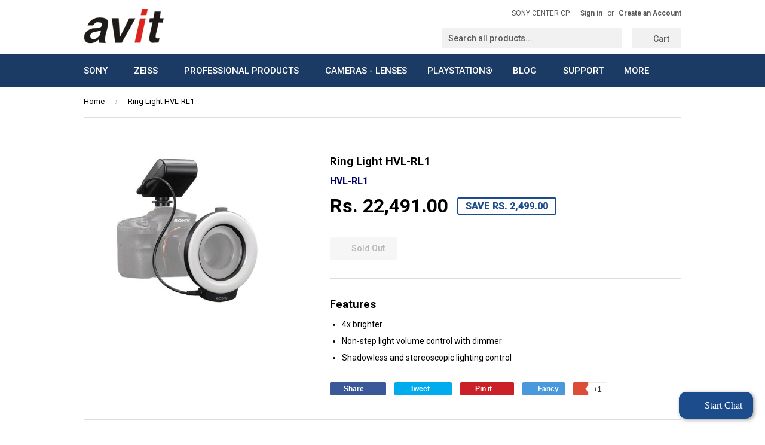

--- FILE ---
content_type: text/html; charset=utf-8
request_url: https://www.avitdigital.com/products/ring-light-hvl-rl1
body_size: 20419
content:
<!doctype html>
<!--[if lt IE 7]><html class="no-js lt-ie9 lt-ie8 lt-ie7" lang="en"> <![endif]-->
<!--[if IE 7]><html class="no-js lt-ie9 lt-ie8" lang="en"> <![endif]-->
<!--[if IE 8]><html class="no-js lt-ie9" lang="en"> <![endif]-->
<!--[if IE 9 ]><html class="ie9 no-js"> <![endif]-->
<!--[if (gt IE 9)|!(IE)]><!--> <html class="no-touch no-js"> <!--<![endif]-->
<head


  <!-- Basic page needs ================================================== -->
  <meta charset="utf-8">
  <meta http-equiv="X-UA-Compatible" content="IE=edge,chrome=1">
  <meta name="google-site-verification" content="WIAjMxDU2jlOxcbFPL4EUPGZmQSjxyFxUuoziX9cfRA" />

  
  <link rel="shortcut icon" href="//www.avitdigital.com/cdn/shop/t/2/assets/favicon.png?v=135790355204889678831726469068" type="image/png" />
  


  <!-- Title and description ================================================== -->
  <title>
  HVL-RL1 : Flash : Accessories &ndash; Avit Digital 
  </title>

  
  <meta name="description" content="HVL-RL1 : Flash : Accessories">
  

  <!-- Product meta ================================================== -->
  
  <meta property="og:type" content="product">
  <meta property="og:title" content="Ring Light HVL-RL1">
  <meta property="og:url" content="https://www.avitdigital.com/products/ring-light-hvl-rl1">
  
  <meta property="og:image" content="http://www.avitdigital.com/cdn/shop/products/ce4880e3dc69743939e315943b2d83fe_grande.jpeg?v=1613003032">
  <meta property="og:image:secure_url" content="https://www.avitdigital.com/cdn/shop/products/ce4880e3dc69743939e315943b2d83fe_grande.jpeg?v=1613003032">
  
  <meta property="og:price:amount" content="22,491.00">
  <meta property="og:price:currency" content="INR">


  <meta property="og:description" content="HVL-RL1 : Flash : Accessories">

  <meta property="og:site_name" content="Avit Digital ">

  


<meta name="twitter:card" content="summary">

  <meta name="twitter:site" content="@avitdigital">



  <meta name="twitter:card" content="product">
  <meta name="twitter:title" content="Ring Light HVL-RL1">
  <meta name="twitter:description" content="Features

4x brighter
Non-step light volume control with dimmer
Shadowless and stereoscopic lighting control
">
  <meta name="twitter:image" content="https://www.avitdigital.com/cdn/shop/products/ce4880e3dc69743939e315943b2d83fe_medium.jpeg?v=1613003032">
  <meta name="twitter:image:width" content="240">
  <meta name="twitter:image:height" content="240">



  <!-- Helpers ================================================== -->
  <link rel="canonical" href="https://www.avitdigital.com/products/ring-light-hvl-rl1">
  <meta name="viewport" content="width=device-width,initial-scale=1">

  

  <!-- CSS ================================================== -->
  <link href="//www.avitdigital.com/cdn/shop/t/2/assets/timber.scss.css?v=125991978981066053231726469083" rel="stylesheet" type="text/css" media="all" />
  
  
  
  <link href="//fonts.googleapis.com/css?family=Roboto:400,700" rel="stylesheet" type="text/css" media="all" />


  


  



  <!-- Header hook for plugins ================================================== -->
  <script>window.performance && window.performance.mark && window.performance.mark('shopify.content_for_header.start');</script><meta name="google-site-verification" content="U--g09t98pBXNUjT1Jgds8uf0Xqp6wlq3WDdbq1GW8g">
<meta id="shopify-digital-wallet" name="shopify-digital-wallet" content="/10907126/digital_wallets/dialog">
<link rel="alternate" type="application/json+oembed" href="https://www.avitdigital.com/products/ring-light-hvl-rl1.oembed">
<script async="async" src="/checkouts/internal/preloads.js?locale=en-IN"></script>
<script id="shopify-features" type="application/json">{"accessToken":"af8be690202c89188060d22199cbbbda","betas":["rich-media-storefront-analytics"],"domain":"www.avitdigital.com","predictiveSearch":true,"shopId":10907126,"locale":"en"}</script>
<script>var Shopify = Shopify || {};
Shopify.shop = "avitdigital-com.myshopify.com";
Shopify.locale = "en";
Shopify.currency = {"active":"INR","rate":"1.0"};
Shopify.country = "IN";
Shopify.theme = {"name":"Supply","id":79390407,"schema_name":null,"schema_version":null,"theme_store_id":679,"role":"main"};
Shopify.theme.handle = "null";
Shopify.theme.style = {"id":null,"handle":null};
Shopify.cdnHost = "www.avitdigital.com/cdn";
Shopify.routes = Shopify.routes || {};
Shopify.routes.root = "/";</script>
<script type="module">!function(o){(o.Shopify=o.Shopify||{}).modules=!0}(window);</script>
<script>!function(o){function n(){var o=[];function n(){o.push(Array.prototype.slice.apply(arguments))}return n.q=o,n}var t=o.Shopify=o.Shopify||{};t.loadFeatures=n(),t.autoloadFeatures=n()}(window);</script>
<script id="shop-js-analytics" type="application/json">{"pageType":"product"}</script>
<script defer="defer" async type="module" src="//www.avitdigital.com/cdn/shopifycloud/shop-js/modules/v2/client.init-shop-cart-sync_C5BV16lS.en.esm.js"></script>
<script defer="defer" async type="module" src="//www.avitdigital.com/cdn/shopifycloud/shop-js/modules/v2/chunk.common_CygWptCX.esm.js"></script>
<script type="module">
  await import("//www.avitdigital.com/cdn/shopifycloud/shop-js/modules/v2/client.init-shop-cart-sync_C5BV16lS.en.esm.js");
await import("//www.avitdigital.com/cdn/shopifycloud/shop-js/modules/v2/chunk.common_CygWptCX.esm.js");

  window.Shopify.SignInWithShop?.initShopCartSync?.({"fedCMEnabled":true,"windoidEnabled":true});

</script>
<script>(function() {
  var isLoaded = false;
  function asyncLoad() {
    if (isLoaded) return;
    isLoaded = true;
    var urls = ["https:\/\/chimpstatic.com\/mcjs-connected\/js\/users\/9ff0987a61b9c1198ccb7c1b6\/5dfaf579c76b6204f8e33581b.js?shop=avitdigital-com.myshopify.com","https:\/\/unify.smsgupshup.com\/WhatsApp\/Analytics\/widgets\/shopify\/live_whatsapp_chat\/load.php?shop=avitdigital-com.myshopify.com","https:\/\/unify.smsgupshup.com\/WhatsApp\/Analytics\/widgets\/shopify\/live_whatsapp_chat\/load.php?shop=avitdigital-com.myshopify.com","https:\/\/unify.smsgupshup.com\/WhatsApp\/Analytics\/widgets\/shopify\/live_whatsapp_chat\/load.php?shop=avitdigital-com.myshopify.com","https:\/\/unify.smsgupshup.com\/WhatsApp\/Analytics\/widgets\/shopify\/live_whatsapp_chat\/load.php?shop=avitdigital-com.myshopify.com","https:\/\/unify.smsgupshup.com\/WhatsApp\/Analytics\/widgets\/shopify\/live_whatsapp_chat\/load.php?shop=avitdigital-com.myshopify.com","https:\/\/unify.smsgupshup.com\/WhatsApp\/Analytics\/widgets\/shopify\/live_whatsapp_chat\/load.php?shop=avitdigital-com.myshopify.com"];
    for (var i = 0; i < urls.length; i++) {
      var s = document.createElement('script');
      s.type = 'text/javascript';
      s.async = true;
      s.src = urls[i];
      var x = document.getElementsByTagName('script')[0];
      x.parentNode.insertBefore(s, x);
    }
  };
  if(window.attachEvent) {
    window.attachEvent('onload', asyncLoad);
  } else {
    window.addEventListener('load', asyncLoad, false);
  }
})();</script>
<script id="__st">var __st={"a":10907126,"offset":19800,"reqid":"65d15b92-d23b-445d-8371-ce6e9bb2ed96-1768819192","pageurl":"www.avitdigital.com\/products\/ring-light-hvl-rl1","u":"0ad11c82ce37","p":"product","rtyp":"product","rid":3802593799};</script>
<script>window.ShopifyPaypalV4VisibilityTracking = true;</script>
<script id="captcha-bootstrap">!function(){'use strict';const t='contact',e='account',n='new_comment',o=[[t,t],['blogs',n],['comments',n],[t,'customer']],c=[[e,'customer_login'],[e,'guest_login'],[e,'recover_customer_password'],[e,'create_customer']],r=t=>t.map((([t,e])=>`form[action*='/${t}']:not([data-nocaptcha='true']) input[name='form_type'][value='${e}']`)).join(','),a=t=>()=>t?[...document.querySelectorAll(t)].map((t=>t.form)):[];function s(){const t=[...o],e=r(t);return a(e)}const i='password',u='form_key',d=['recaptcha-v3-token','g-recaptcha-response','h-captcha-response',i],f=()=>{try{return window.sessionStorage}catch{return}},m='__shopify_v',_=t=>t.elements[u];function p(t,e,n=!1){try{const o=window.sessionStorage,c=JSON.parse(o.getItem(e)),{data:r}=function(t){const{data:e,action:n}=t;return t[m]||n?{data:e,action:n}:{data:t,action:n}}(c);for(const[e,n]of Object.entries(r))t.elements[e]&&(t.elements[e].value=n);n&&o.removeItem(e)}catch(o){console.error('form repopulation failed',{error:o})}}const l='form_type',E='cptcha';function T(t){t.dataset[E]=!0}const w=window,h=w.document,L='Shopify',v='ce_forms',y='captcha';let A=!1;((t,e)=>{const n=(g='f06e6c50-85a8-45c8-87d0-21a2b65856fe',I='https://cdn.shopify.com/shopifycloud/storefront-forms-hcaptcha/ce_storefront_forms_captcha_hcaptcha.v1.5.2.iife.js',D={infoText:'Protected by hCaptcha',privacyText:'Privacy',termsText:'Terms'},(t,e,n)=>{const o=w[L][v],c=o.bindForm;if(c)return c(t,g,e,D).then(n);var r;o.q.push([[t,g,e,D],n]),r=I,A||(h.body.append(Object.assign(h.createElement('script'),{id:'captcha-provider',async:!0,src:r})),A=!0)});var g,I,D;w[L]=w[L]||{},w[L][v]=w[L][v]||{},w[L][v].q=[],w[L][y]=w[L][y]||{},w[L][y].protect=function(t,e){n(t,void 0,e),T(t)},Object.freeze(w[L][y]),function(t,e,n,w,h,L){const[v,y,A,g]=function(t,e,n){const i=e?o:[],u=t?c:[],d=[...i,...u],f=r(d),m=r(i),_=r(d.filter((([t,e])=>n.includes(e))));return[a(f),a(m),a(_),s()]}(w,h,L),I=t=>{const e=t.target;return e instanceof HTMLFormElement?e:e&&e.form},D=t=>v().includes(t);t.addEventListener('submit',(t=>{const e=I(t);if(!e)return;const n=D(e)&&!e.dataset.hcaptchaBound&&!e.dataset.recaptchaBound,o=_(e),c=g().includes(e)&&(!o||!o.value);(n||c)&&t.preventDefault(),c&&!n&&(function(t){try{if(!f())return;!function(t){const e=f();if(!e)return;const n=_(t);if(!n)return;const o=n.value;o&&e.removeItem(o)}(t);const e=Array.from(Array(32),(()=>Math.random().toString(36)[2])).join('');!function(t,e){_(t)||t.append(Object.assign(document.createElement('input'),{type:'hidden',name:u})),t.elements[u].value=e}(t,e),function(t,e){const n=f();if(!n)return;const o=[...t.querySelectorAll(`input[type='${i}']`)].map((({name:t})=>t)),c=[...d,...o],r={};for(const[a,s]of new FormData(t).entries())c.includes(a)||(r[a]=s);n.setItem(e,JSON.stringify({[m]:1,action:t.action,data:r}))}(t,e)}catch(e){console.error('failed to persist form',e)}}(e),e.submit())}));const S=(t,e)=>{t&&!t.dataset[E]&&(n(t,e.some((e=>e===t))),T(t))};for(const o of['focusin','change'])t.addEventListener(o,(t=>{const e=I(t);D(e)&&S(e,y())}));const B=e.get('form_key'),M=e.get(l),P=B&&M;t.addEventListener('DOMContentLoaded',(()=>{const t=y();if(P)for(const e of t)e.elements[l].value===M&&p(e,B);[...new Set([...A(),...v().filter((t=>'true'===t.dataset.shopifyCaptcha))])].forEach((e=>S(e,t)))}))}(h,new URLSearchParams(w.location.search),n,t,e,['guest_login'])})(!0,!0)}();</script>
<script integrity="sha256-4kQ18oKyAcykRKYeNunJcIwy7WH5gtpwJnB7kiuLZ1E=" data-source-attribution="shopify.loadfeatures" defer="defer" src="//www.avitdigital.com/cdn/shopifycloud/storefront/assets/storefront/load_feature-a0a9edcb.js" crossorigin="anonymous"></script>
<script data-source-attribution="shopify.dynamic_checkout.dynamic.init">var Shopify=Shopify||{};Shopify.PaymentButton=Shopify.PaymentButton||{isStorefrontPortableWallets:!0,init:function(){window.Shopify.PaymentButton.init=function(){};var t=document.createElement("script");t.src="https://www.avitdigital.com/cdn/shopifycloud/portable-wallets/latest/portable-wallets.en.js",t.type="module",document.head.appendChild(t)}};
</script>
<script data-source-attribution="shopify.dynamic_checkout.buyer_consent">
  function portableWalletsHideBuyerConsent(e){var t=document.getElementById("shopify-buyer-consent"),n=document.getElementById("shopify-subscription-policy-button");t&&n&&(t.classList.add("hidden"),t.setAttribute("aria-hidden","true"),n.removeEventListener("click",e))}function portableWalletsShowBuyerConsent(e){var t=document.getElementById("shopify-buyer-consent"),n=document.getElementById("shopify-subscription-policy-button");t&&n&&(t.classList.remove("hidden"),t.removeAttribute("aria-hidden"),n.addEventListener("click",e))}window.Shopify?.PaymentButton&&(window.Shopify.PaymentButton.hideBuyerConsent=portableWalletsHideBuyerConsent,window.Shopify.PaymentButton.showBuyerConsent=portableWalletsShowBuyerConsent);
</script>
<script data-source-attribution="shopify.dynamic_checkout.cart.bootstrap">document.addEventListener("DOMContentLoaded",(function(){function t(){return document.querySelector("shopify-accelerated-checkout-cart, shopify-accelerated-checkout")}if(t())Shopify.PaymentButton.init();else{new MutationObserver((function(e,n){t()&&(Shopify.PaymentButton.init(),n.disconnect())})).observe(document.body,{childList:!0,subtree:!0})}}));
</script>

<script>window.performance && window.performance.mark && window.performance.mark('shopify.content_for_header.end');</script>

  

<!--[if lt IE 9]>
<script src="//cdnjs.cloudflare.com/ajax/libs/html5shiv/3.7.2/html5shiv.min.js" type="text/javascript"></script>
<script src="//www.avitdigital.com/cdn/shop/t/2/assets/respond.min.js?v=52248677837542619231449747233" type="text/javascript"></script>
<link href="//www.avitdigital.com/cdn/shop/t/2/assets/respond-proxy.html" id="respond-proxy" rel="respond-proxy" />
<link href="//www.avitdigital.com/search?q=c8841aa79dade86028e982a0ab270ab3" id="respond-redirect" rel="respond-redirect" />
<script src="//www.avitdigital.com/search?q=c8841aa79dade86028e982a0ab270ab3" type="text/javascript"></script>
<![endif]-->
<!--[if (lte IE 9) ]><script src="//www.avitdigital.com/cdn/shop/t/2/assets/match-media.min.js?v=159635276924582161481449747232" type="text/javascript"></script><![endif]-->


  
  

  <script src="//ajax.googleapis.com/ajax/libs/jquery/1.11.0/jquery.min.js" type="text/javascript"></script>
  <script src="//www.avitdigital.com/cdn/shop/t/2/assets/modernizr.min.js?v=26620055551102246001449747232" type="text/javascript"></script>
  <!-- Google tag (gtag.js) -->
<script async src="https://www.googletagmanager.com/gtag/js?id=AW-797978779"></script>
<script>
  window.dataLayer = window.dataLayer || [];
  function gtag(){dataLayer.push(arguments);}
  gtag('js', new Date());

  gtag('config', 'AW-797978779');
</script>

<!-- BEGIN app block: shopify://apps/ang-extra-menu/blocks/embed-app/ec904fae-fd98-4243-8db5-01051f1af95f -->



  <link
    rel="stylesheet"
    href="https://emenu.flastpick.com/data/avitdigital-com/hide_old_menu.css?v=1717378940"
  >








  <link rel="preconnect" href="https://fonts.googleapis.com">
  <link rel="preconnect" href="https://fonts.gstatic.com" crossorigin>
  <link href="https://fonts.googleapis.com/css2?family=Roboto:ital,wght@0,100;0,300;0,400;0,500;0,700;0,900;1,100;1,300;1,400;1,500;1,700;1,900&display=swap" rel="stylesheet">

<script id="nx8HmVar" type="text/javascript">
  const H2M_MARKET_ID = "497811543";
  const H2M_APP_IS_URL = "https://cdn.shopify.com/extensions/019bc9b2-e3d4-7a29-830b-cfaefa9b3454/hyper-menu-374/assets/h2m-app.js";
  const H2M_BREADCRUMB_URL = "https://cdn.shopify.com/extensions/019bc9b2-e3d4-7a29-830b-cfaefa9b3454/hyper-menu-374/assets/h2m-breadcrumbs.js";
  const NX8_HM_CURRENCY_FORMAT = "Rs. {{amount}}";
  const NX8_HM_LINKS = [{
      id: "main-menu",
      title: "Main Menu",
      items: ["/collections/television-projector","/pages/camera_lenses","/collections/professional-products","/collections/cameras-lenses","/collections/playstation","#","/pages/support","/collections/wacom","/collections/accessories","/pages/contact-us",],
  },{
      id: "footer",
      title: "Footer menu",
      items: ["/search","/pages/about-us","/pages/contact-us","https://www.avitdigital.com/collections/b-w-international","https://www.avitdigital.com/collections/wacom","/policies/terms-of-service","/policies/refund-policy",],
  },{
      id: "sony",
      title: "SONY",
      items: ["/collections/television-projector","/collections/personal-audio","/collections/home-audio","/collections/video-camera","/collections/interchangeable-lens-camera","/collections/professional-products","/collections/home-theatre-system","/collections/home-video","/collections/storage-media-and-batteries",],
  },{
      id: "zeiss",
      title: "ZEISS ",
      items: ["/collections/exolens-professional-lens-system","/collections/zeiss-photography","/collections/zeiss-cinematography","/collections/zeiss-sports-optics",],
  },{
      id: "cameras-lenses",
      title: "CAMERAS α lenses",
      items: [],
  },{
      id: "professional-products",
      title: "Professional Products",
      items: ["/collections/metabones-adaptors","/collections/b-w-international",],
  },{
      id: "blogs",
      title: "Blogs",
      items: ["/blogs/buying-guide",],
  },{
      id: "wacom",
      title: "Wacom",
      items: [],
  },{
      id: "enquiry",
      title: "ENQUIRY",
      items: ["/pages/pre-order",],
  },{
      id: "1064108052-child-b74c5e2181c451ddc6f5377494b354fc-legacy-blog",
      title: "Blog",
      items: ["/blogs/news","/blogs/buying-guide","/blogs/techspert-hacks",],
  },{
      id: "427871699031-child-b407411c51a080e6d26958d3e2ee6189-legacy-blog",
      title: "Blog",
      items: ["/blogs/news","/blogs/buying-guide","/blogs/techspert-hacks",],
  },{
      id: "360706055-child-76c14e12d37c3c1d136d3db52806271d-legacy-sony",
      title: "SONY",
      items: ["/collections/television-projector","/collections/personal-audio","/collections/home-audio","/collections/cameras-lenses","/collections/interchangeable-lens-camera","/collections/storage-media-and-batteries",],
  },{
      id: "427968594007-child-3e34a0bedad79cfd5143e3a3ff013d1c-legacy-home-audio",
      title: "Home Audio",
      items: ["/collections/home-theatre-system","/collections/home-video",],
  },{
      id: "372953479-child-69a80e8f77fb9e13828cddd83ed3e38d-legacy-zeiss",
      title: "ZEISS",
      items: ["/collections/zeiss-cinematography","/collections/zeiss-photography","/collections/zeiss-sports-optics","/collections/exolens-professional-lens-system",],
  },{
      id: "360706183-child-1cd86819c714f5bf193b057729bdefee-legacy-professional-products",
      title: "Professional Products",
      items: ["/collections/b-w-international","/collections/metabones-adaptors","/collections/professional-products",],
  },{
      id: "offers",
      title: "OFFERS",
      items: ["https://www.avitdigital.com/products/sony-wh-ch520-wireless-on-ear-bluetooth-headphones?_pos=2&_sid=863b80800&_ss=r","/products/carl-zeiss-10x25-terra-ed-binocular-with-free-sony-wh-ch510-headphones","/pages/offers",],
  },{
      id: "427968561239-child-4341b097e89b40e5fba6a6a1b7476681-legacy-cameras-lenses",
      title: "CAMERAS α lenses",
      items: ["/collections/professional-products",],
  },{
      id: "sony-center-cp",
      title: "SONY CENTER CP",
      items: [],
  },{
      id: "main-menu-2",
      title: "Main Menu 2",
      items: ["/","/collections/sony","/collections/zeiss",],
  },{
      id: "428768624727-child-a92b4ce027cf8aa083e6c8fb2ba40cb4-legacy-sony",
      title: "SONY",
      items: ["/collections/television-projector","/collections/personal-audio","/collections/home-audio","/collections/cameras-lenses","/collections/interchangeable-lens-camera","/collections/storage-media-and-batteries","/collections/sony",],
  },{
      id: "customer-account-main-menu",
      title: "Customer account main menu",
      items: ["/","https://shopify.com/10907126/account/orders?locale=en&region_country=IN",],
  },];
  window.nx8HmCurrencyFormat = NX8_HM_CURRENCY_FORMAT;
  window.nx8HmLinks = NX8_HM_LINKS;
  window.H2M_MOBILE_VERSION = "";
  window.H2M_LIVE_MENU_ID = "";
  const H2M_ADDED_FONT = 1;
  const H2M_SHOP_DOMAIN = "www.avitdigital.com";
  const H2M_MENU_MOBILE_ID = "";
  const H2M_MENU_VERSION = "1717378940";
  const H2M_APP_VERSION = 1;
</script>


  
  <div id="h2mCpData" style="display: none;" aria-hidden="true">
    
    
    
    
      
        
      
        
      
        
      
        
      
        
      
        
      
        
      
        
      
        
      
        
      
        
      
        
      
        
      
        
      
        
      
        
      
        
      
        
      
        
      
        
      
        
      
        
      
        
      
        
      
        
      
        
      
        
      
        
      
        
      
        
      
        
      
        
      
        
      
        
      
        
      
        
      
        
      
        
      
        
      
        
      
        
      
        
      
        
      
        
      
        
      
        
      
        
      
        
      
        
      
        
      
        
      
        
      
        
      
        
      
        
      
        
      
        
      
        
      
        
      
        
      
        
      
        
      
        
      
        
      
        
      
        
      
        
      
        
      
        
      
        
      
        
      
        
      
        
      
        
      
        
      
        
      
        
      
        
      
        
      
        
      
        
      
        
      
        
      
        
      
        
      
        
      
        
      
        
      
        
      
        
      
        
      
        
      
        
      
        
      
        
      
        
      
        
      
        
      
        
      
        
      
        
      
        
      
        
      
        
      
        
      
        
      
        
      
        
      
        
      
        
      
        
      
        
      
        
      
        
      
        
      
        
      
        
      
        
      
        
      
        
      
        
      
        
      
        
      
        
      
        
      
        
      
        
      
        
      
        
      
        
      
        
      
        
      
        
      
        
      
        
      
        
      
        
      
        
      
        
      
        
      
        
      
        
      
        
      
        
      
        
      
        
      
        
      
        
      
        
      
        
      
        
      
        
      
        
      
        
      
        
      
        
      
        
      
        
      
        
      
        
      
        
      
        
      
        
      
        
      
        
      
        
      
        
      
        
      
        
      
        
      
        
      
        
      
        
      
        
      
        
      
        
      
        
      
        
      
        
      
        
      
        
      
        
      
        
      
        
      
        
      
        
      
        
      
        
      
        
      
        
      
        
      
        
      
        
      
        
      
        
      
        
      
        
      
        
      
        
      
        
      
        
      
        
      
        
      
        
      
        
      
        
      
        
      
        
      
        
      
        
      
        
      
        
      
        
      
        
      
        
      
        
      
        
      
        
      
        
      
        
      
        
      
        
      
        
      
        
      
        
      
        
      
        
      
        
      
        
      
        
      
        
      
        
      
        
      
        
      
        
      
        
      
        
      
        
      
        
      
        
      
        
      
        
      
        
      
        
      
        
      
        
      
        
      
        
      
        
      
        
      
    
  </div>


  <link rel="stylesheet" href="https://cdn.shopify.com/extensions/019bc9b2-e3d4-7a29-830b-cfaefa9b3454/hyper-menu-374/assets/app-v1.css">
  <link href="https://cdn.shopify.com/extensions/019bc9b2-e3d4-7a29-830b-cfaefa9b3454/hyper-menu-374/assets/app-v1.js" as="script" rel="preload">
  <link
    rel="preload"
    href="https://emenu.flastpick.com/general/general-svg-sprite.txt?v=1"
    as="fetch"
    crossorigin="anonymous"
  >


<script
  type="text/javascript"
  src="https://emenu.flastpick.com/data/avitdigital-com/data.js?v=1717378940"
  defer="defer"
></script>


<!-- END app block --><script src="https://cdn.shopify.com/extensions/019bc9b2-e3d4-7a29-830b-cfaefa9b3454/hyper-menu-374/assets/h2m-app.js" type="text/javascript" defer="defer"></script>
<link href="https://cdn.shopify.com/extensions/019bc9b2-e3d4-7a29-830b-cfaefa9b3454/hyper-menu-374/assets/h2m-app.css" rel="stylesheet" type="text/css" media="all">
<link href="https://monorail-edge.shopifysvc.com" rel="dns-prefetch">
<script>(function(){if ("sendBeacon" in navigator && "performance" in window) {try {var session_token_from_headers = performance.getEntriesByType('navigation')[0].serverTiming.find(x => x.name == '_s').description;} catch {var session_token_from_headers = undefined;}var session_cookie_matches = document.cookie.match(/_shopify_s=([^;]*)/);var session_token_from_cookie = session_cookie_matches && session_cookie_matches.length === 2 ? session_cookie_matches[1] : "";var session_token = session_token_from_headers || session_token_from_cookie || "";function handle_abandonment_event(e) {var entries = performance.getEntries().filter(function(entry) {return /monorail-edge.shopifysvc.com/.test(entry.name);});if (!window.abandonment_tracked && entries.length === 0) {window.abandonment_tracked = true;var currentMs = Date.now();var navigation_start = performance.timing.navigationStart;var payload = {shop_id: 10907126,url: window.location.href,navigation_start,duration: currentMs - navigation_start,session_token,page_type: "product"};window.navigator.sendBeacon("https://monorail-edge.shopifysvc.com/v1/produce", JSON.stringify({schema_id: "online_store_buyer_site_abandonment/1.1",payload: payload,metadata: {event_created_at_ms: currentMs,event_sent_at_ms: currentMs}}));}}window.addEventListener('pagehide', handle_abandonment_event);}}());</script>
<script id="web-pixels-manager-setup">(function e(e,d,r,n,o){if(void 0===o&&(o={}),!Boolean(null===(a=null===(i=window.Shopify)||void 0===i?void 0:i.analytics)||void 0===a?void 0:a.replayQueue)){var i,a;window.Shopify=window.Shopify||{};var t=window.Shopify;t.analytics=t.analytics||{};var s=t.analytics;s.replayQueue=[],s.publish=function(e,d,r){return s.replayQueue.push([e,d,r]),!0};try{self.performance.mark("wpm:start")}catch(e){}var l=function(){var e={modern:/Edge?\/(1{2}[4-9]|1[2-9]\d|[2-9]\d{2}|\d{4,})\.\d+(\.\d+|)|Firefox\/(1{2}[4-9]|1[2-9]\d|[2-9]\d{2}|\d{4,})\.\d+(\.\d+|)|Chrom(ium|e)\/(9{2}|\d{3,})\.\d+(\.\d+|)|(Maci|X1{2}).+ Version\/(15\.\d+|(1[6-9]|[2-9]\d|\d{3,})\.\d+)([,.]\d+|)( \(\w+\)|)( Mobile\/\w+|) Safari\/|Chrome.+OPR\/(9{2}|\d{3,})\.\d+\.\d+|(CPU[ +]OS|iPhone[ +]OS|CPU[ +]iPhone|CPU IPhone OS|CPU iPad OS)[ +]+(15[._]\d+|(1[6-9]|[2-9]\d|\d{3,})[._]\d+)([._]\d+|)|Android:?[ /-](13[3-9]|1[4-9]\d|[2-9]\d{2}|\d{4,})(\.\d+|)(\.\d+|)|Android.+Firefox\/(13[5-9]|1[4-9]\d|[2-9]\d{2}|\d{4,})\.\d+(\.\d+|)|Android.+Chrom(ium|e)\/(13[3-9]|1[4-9]\d|[2-9]\d{2}|\d{4,})\.\d+(\.\d+|)|SamsungBrowser\/([2-9]\d|\d{3,})\.\d+/,legacy:/Edge?\/(1[6-9]|[2-9]\d|\d{3,})\.\d+(\.\d+|)|Firefox\/(5[4-9]|[6-9]\d|\d{3,})\.\d+(\.\d+|)|Chrom(ium|e)\/(5[1-9]|[6-9]\d|\d{3,})\.\d+(\.\d+|)([\d.]+$|.*Safari\/(?![\d.]+ Edge\/[\d.]+$))|(Maci|X1{2}).+ Version\/(10\.\d+|(1[1-9]|[2-9]\d|\d{3,})\.\d+)([,.]\d+|)( \(\w+\)|)( Mobile\/\w+|) Safari\/|Chrome.+OPR\/(3[89]|[4-9]\d|\d{3,})\.\d+\.\d+|(CPU[ +]OS|iPhone[ +]OS|CPU[ +]iPhone|CPU IPhone OS|CPU iPad OS)[ +]+(10[._]\d+|(1[1-9]|[2-9]\d|\d{3,})[._]\d+)([._]\d+|)|Android:?[ /-](13[3-9]|1[4-9]\d|[2-9]\d{2}|\d{4,})(\.\d+|)(\.\d+|)|Mobile Safari.+OPR\/([89]\d|\d{3,})\.\d+\.\d+|Android.+Firefox\/(13[5-9]|1[4-9]\d|[2-9]\d{2}|\d{4,})\.\d+(\.\d+|)|Android.+Chrom(ium|e)\/(13[3-9]|1[4-9]\d|[2-9]\d{2}|\d{4,})\.\d+(\.\d+|)|Android.+(UC? ?Browser|UCWEB|U3)[ /]?(15\.([5-9]|\d{2,})|(1[6-9]|[2-9]\d|\d{3,})\.\d+)\.\d+|SamsungBrowser\/(5\.\d+|([6-9]|\d{2,})\.\d+)|Android.+MQ{2}Browser\/(14(\.(9|\d{2,})|)|(1[5-9]|[2-9]\d|\d{3,})(\.\d+|))(\.\d+|)|K[Aa][Ii]OS\/(3\.\d+|([4-9]|\d{2,})\.\d+)(\.\d+|)/},d=e.modern,r=e.legacy,n=navigator.userAgent;return n.match(d)?"modern":n.match(r)?"legacy":"unknown"}(),u="modern"===l?"modern":"legacy",c=(null!=n?n:{modern:"",legacy:""})[u],f=function(e){return[e.baseUrl,"/wpm","/b",e.hashVersion,"modern"===e.buildTarget?"m":"l",".js"].join("")}({baseUrl:d,hashVersion:r,buildTarget:u}),m=function(e){var d=e.version,r=e.bundleTarget,n=e.surface,o=e.pageUrl,i=e.monorailEndpoint;return{emit:function(e){var a=e.status,t=e.errorMsg,s=(new Date).getTime(),l=JSON.stringify({metadata:{event_sent_at_ms:s},events:[{schema_id:"web_pixels_manager_load/3.1",payload:{version:d,bundle_target:r,page_url:o,status:a,surface:n,error_msg:t},metadata:{event_created_at_ms:s}}]});if(!i)return console&&console.warn&&console.warn("[Web Pixels Manager] No Monorail endpoint provided, skipping logging."),!1;try{return self.navigator.sendBeacon.bind(self.navigator)(i,l)}catch(e){}var u=new XMLHttpRequest;try{return u.open("POST",i,!0),u.setRequestHeader("Content-Type","text/plain"),u.send(l),!0}catch(e){return console&&console.warn&&console.warn("[Web Pixels Manager] Got an unhandled error while logging to Monorail."),!1}}}}({version:r,bundleTarget:l,surface:e.surface,pageUrl:self.location.href,monorailEndpoint:e.monorailEndpoint});try{o.browserTarget=l,function(e){var d=e.src,r=e.async,n=void 0===r||r,o=e.onload,i=e.onerror,a=e.sri,t=e.scriptDataAttributes,s=void 0===t?{}:t,l=document.createElement("script"),u=document.querySelector("head"),c=document.querySelector("body");if(l.async=n,l.src=d,a&&(l.integrity=a,l.crossOrigin="anonymous"),s)for(var f in s)if(Object.prototype.hasOwnProperty.call(s,f))try{l.dataset[f]=s[f]}catch(e){}if(o&&l.addEventListener("load",o),i&&l.addEventListener("error",i),u)u.appendChild(l);else{if(!c)throw new Error("Did not find a head or body element to append the script");c.appendChild(l)}}({src:f,async:!0,onload:function(){if(!function(){var e,d;return Boolean(null===(d=null===(e=window.Shopify)||void 0===e?void 0:e.analytics)||void 0===d?void 0:d.initialized)}()){var d=window.webPixelsManager.init(e)||void 0;if(d){var r=window.Shopify.analytics;r.replayQueue.forEach((function(e){var r=e[0],n=e[1],o=e[2];d.publishCustomEvent(r,n,o)})),r.replayQueue=[],r.publish=d.publishCustomEvent,r.visitor=d.visitor,r.initialized=!0}}},onerror:function(){return m.emit({status:"failed",errorMsg:"".concat(f," has failed to load")})},sri:function(e){var d=/^sha384-[A-Za-z0-9+/=]+$/;return"string"==typeof e&&d.test(e)}(c)?c:"",scriptDataAttributes:o}),m.emit({status:"loading"})}catch(e){m.emit({status:"failed",errorMsg:(null==e?void 0:e.message)||"Unknown error"})}}})({shopId: 10907126,storefrontBaseUrl: "https://www.avitdigital.com",extensionsBaseUrl: "https://extensions.shopifycdn.com/cdn/shopifycloud/web-pixels-manager",monorailEndpoint: "https://monorail-edge.shopifysvc.com/unstable/produce_batch",surface: "storefront-renderer",enabledBetaFlags: ["2dca8a86"],webPixelsConfigList: [{"id":"348389463","configuration":"{\"config\":\"{\\\"pixel_id\\\":\\\"G-8S3XD1R395\\\",\\\"target_country\\\":\\\"IN\\\",\\\"gtag_events\\\":[{\\\"type\\\":\\\"begin_checkout\\\",\\\"action_label\\\":\\\"G-8S3XD1R395\\\"},{\\\"type\\\":\\\"search\\\",\\\"action_label\\\":\\\"G-8S3XD1R395\\\"},{\\\"type\\\":\\\"view_item\\\",\\\"action_label\\\":[\\\"G-8S3XD1R395\\\",\\\"MC-YP0XP8L3EV\\\"]},{\\\"type\\\":\\\"purchase\\\",\\\"action_label\\\":[\\\"G-8S3XD1R395\\\",\\\"MC-YP0XP8L3EV\\\"]},{\\\"type\\\":\\\"page_view\\\",\\\"action_label\\\":[\\\"G-8S3XD1R395\\\",\\\"MC-YP0XP8L3EV\\\"]},{\\\"type\\\":\\\"add_payment_info\\\",\\\"action_label\\\":\\\"G-8S3XD1R395\\\"},{\\\"type\\\":\\\"add_to_cart\\\",\\\"action_label\\\":\\\"G-8S3XD1R395\\\"}],\\\"enable_monitoring_mode\\\":false}\"}","eventPayloadVersion":"v1","runtimeContext":"OPEN","scriptVersion":"b2a88bafab3e21179ed38636efcd8a93","type":"APP","apiClientId":1780363,"privacyPurposes":[],"dataSharingAdjustments":{"protectedCustomerApprovalScopes":["read_customer_address","read_customer_email","read_customer_name","read_customer_personal_data","read_customer_phone"]}},{"id":"177340503","configuration":"{\"pixel_id\":\"556840233316378\",\"pixel_type\":\"facebook_pixel\",\"metaapp_system_user_token\":\"-\"}","eventPayloadVersion":"v1","runtimeContext":"OPEN","scriptVersion":"ca16bc87fe92b6042fbaa3acc2fbdaa6","type":"APP","apiClientId":2329312,"privacyPurposes":["ANALYTICS","MARKETING","SALE_OF_DATA"],"dataSharingAdjustments":{"protectedCustomerApprovalScopes":["read_customer_address","read_customer_email","read_customer_name","read_customer_personal_data","read_customer_phone"]}},{"id":"shopify-app-pixel","configuration":"{}","eventPayloadVersion":"v1","runtimeContext":"STRICT","scriptVersion":"0450","apiClientId":"shopify-pixel","type":"APP","privacyPurposes":["ANALYTICS","MARKETING"]},{"id":"shopify-custom-pixel","eventPayloadVersion":"v1","runtimeContext":"LAX","scriptVersion":"0450","apiClientId":"shopify-pixel","type":"CUSTOM","privacyPurposes":["ANALYTICS","MARKETING"]}],isMerchantRequest: false,initData: {"shop":{"name":"Avit Digital ","paymentSettings":{"currencyCode":"INR"},"myshopifyDomain":"avitdigital-com.myshopify.com","countryCode":"IN","storefrontUrl":"https:\/\/www.avitdigital.com"},"customer":null,"cart":null,"checkout":null,"productVariants":[{"price":{"amount":22491.0,"currencyCode":"INR"},"product":{"title":"Ring Light HVL-RL1","vendor":"Sony","id":"3802593799","untranslatedTitle":"Ring Light HVL-RL1","url":"\/products\/ring-light-hvl-rl1","type":"Accessories"},"id":"12083762055","image":{"src":"\/\/www.avitdigital.com\/cdn\/shop\/products\/ce4880e3dc69743939e315943b2d83fe.jpeg?v=1613003032"},"sku":"HVL-RL1","title":"Default Title","untranslatedTitle":"Default Title"}],"purchasingCompany":null},},"https://www.avitdigital.com/cdn","fcfee988w5aeb613cpc8e4bc33m6693e112",{"modern":"","legacy":""},{"shopId":"10907126","storefrontBaseUrl":"https:\/\/www.avitdigital.com","extensionBaseUrl":"https:\/\/extensions.shopifycdn.com\/cdn\/shopifycloud\/web-pixels-manager","surface":"storefront-renderer","enabledBetaFlags":"[\"2dca8a86\"]","isMerchantRequest":"false","hashVersion":"fcfee988w5aeb613cpc8e4bc33m6693e112","publish":"custom","events":"[[\"page_viewed\",{}],[\"product_viewed\",{\"productVariant\":{\"price\":{\"amount\":22491.0,\"currencyCode\":\"INR\"},\"product\":{\"title\":\"Ring Light HVL-RL1\",\"vendor\":\"Sony\",\"id\":\"3802593799\",\"untranslatedTitle\":\"Ring Light HVL-RL1\",\"url\":\"\/products\/ring-light-hvl-rl1\",\"type\":\"Accessories\"},\"id\":\"12083762055\",\"image\":{\"src\":\"\/\/www.avitdigital.com\/cdn\/shop\/products\/ce4880e3dc69743939e315943b2d83fe.jpeg?v=1613003032\"},\"sku\":\"HVL-RL1\",\"title\":\"Default Title\",\"untranslatedTitle\":\"Default Title\"}}]]"});</script><script>
  window.ShopifyAnalytics = window.ShopifyAnalytics || {};
  window.ShopifyAnalytics.meta = window.ShopifyAnalytics.meta || {};
  window.ShopifyAnalytics.meta.currency = 'INR';
  var meta = {"product":{"id":3802593799,"gid":"gid:\/\/shopify\/Product\/3802593799","vendor":"Sony","type":"Accessories","handle":"ring-light-hvl-rl1","variants":[{"id":12083762055,"price":2249100,"name":"Ring Light HVL-RL1","public_title":null,"sku":"HVL-RL1"}],"remote":false},"page":{"pageType":"product","resourceType":"product","resourceId":3802593799,"requestId":"65d15b92-d23b-445d-8371-ce6e9bb2ed96-1768819192"}};
  for (var attr in meta) {
    window.ShopifyAnalytics.meta[attr] = meta[attr];
  }
</script>
<script class="analytics">
  (function () {
    var customDocumentWrite = function(content) {
      var jquery = null;

      if (window.jQuery) {
        jquery = window.jQuery;
      } else if (window.Checkout && window.Checkout.$) {
        jquery = window.Checkout.$;
      }

      if (jquery) {
        jquery('body').append(content);
      }
    };

    var hasLoggedConversion = function(token) {
      if (token) {
        return document.cookie.indexOf('loggedConversion=' + token) !== -1;
      }
      return false;
    }

    var setCookieIfConversion = function(token) {
      if (token) {
        var twoMonthsFromNow = new Date(Date.now());
        twoMonthsFromNow.setMonth(twoMonthsFromNow.getMonth() + 2);

        document.cookie = 'loggedConversion=' + token + '; expires=' + twoMonthsFromNow;
      }
    }

    var trekkie = window.ShopifyAnalytics.lib = window.trekkie = window.trekkie || [];
    if (trekkie.integrations) {
      return;
    }
    trekkie.methods = [
      'identify',
      'page',
      'ready',
      'track',
      'trackForm',
      'trackLink'
    ];
    trekkie.factory = function(method) {
      return function() {
        var args = Array.prototype.slice.call(arguments);
        args.unshift(method);
        trekkie.push(args);
        return trekkie;
      };
    };
    for (var i = 0; i < trekkie.methods.length; i++) {
      var key = trekkie.methods[i];
      trekkie[key] = trekkie.factory(key);
    }
    trekkie.load = function(config) {
      trekkie.config = config || {};
      trekkie.config.initialDocumentCookie = document.cookie;
      var first = document.getElementsByTagName('script')[0];
      var script = document.createElement('script');
      script.type = 'text/javascript';
      script.onerror = function(e) {
        var scriptFallback = document.createElement('script');
        scriptFallback.type = 'text/javascript';
        scriptFallback.onerror = function(error) {
                var Monorail = {
      produce: function produce(monorailDomain, schemaId, payload) {
        var currentMs = new Date().getTime();
        var event = {
          schema_id: schemaId,
          payload: payload,
          metadata: {
            event_created_at_ms: currentMs,
            event_sent_at_ms: currentMs
          }
        };
        return Monorail.sendRequest("https://" + monorailDomain + "/v1/produce", JSON.stringify(event));
      },
      sendRequest: function sendRequest(endpointUrl, payload) {
        // Try the sendBeacon API
        if (window && window.navigator && typeof window.navigator.sendBeacon === 'function' && typeof window.Blob === 'function' && !Monorail.isIos12()) {
          var blobData = new window.Blob([payload], {
            type: 'text/plain'
          });

          if (window.navigator.sendBeacon(endpointUrl, blobData)) {
            return true;
          } // sendBeacon was not successful

        } // XHR beacon

        var xhr = new XMLHttpRequest();

        try {
          xhr.open('POST', endpointUrl);
          xhr.setRequestHeader('Content-Type', 'text/plain');
          xhr.send(payload);
        } catch (e) {
          console.log(e);
        }

        return false;
      },
      isIos12: function isIos12() {
        return window.navigator.userAgent.lastIndexOf('iPhone; CPU iPhone OS 12_') !== -1 || window.navigator.userAgent.lastIndexOf('iPad; CPU OS 12_') !== -1;
      }
    };
    Monorail.produce('monorail-edge.shopifysvc.com',
      'trekkie_storefront_load_errors/1.1',
      {shop_id: 10907126,
      theme_id: 79390407,
      app_name: "storefront",
      context_url: window.location.href,
      source_url: "//www.avitdigital.com/cdn/s/trekkie.storefront.cd680fe47e6c39ca5d5df5f0a32d569bc48c0f27.min.js"});

        };
        scriptFallback.async = true;
        scriptFallback.src = '//www.avitdigital.com/cdn/s/trekkie.storefront.cd680fe47e6c39ca5d5df5f0a32d569bc48c0f27.min.js';
        first.parentNode.insertBefore(scriptFallback, first);
      };
      script.async = true;
      script.src = '//www.avitdigital.com/cdn/s/trekkie.storefront.cd680fe47e6c39ca5d5df5f0a32d569bc48c0f27.min.js';
      first.parentNode.insertBefore(script, first);
    };
    trekkie.load(
      {"Trekkie":{"appName":"storefront","development":false,"defaultAttributes":{"shopId":10907126,"isMerchantRequest":null,"themeId":79390407,"themeCityHash":"3798623059559805860","contentLanguage":"en","currency":"INR","eventMetadataId":"d9d2f122-a909-482e-bedb-ea9f453e415a"},"isServerSideCookieWritingEnabled":true,"monorailRegion":"shop_domain","enabledBetaFlags":["65f19447"]},"Session Attribution":{},"S2S":{"facebookCapiEnabled":true,"source":"trekkie-storefront-renderer","apiClientId":580111}}
    );

    var loaded = false;
    trekkie.ready(function() {
      if (loaded) return;
      loaded = true;

      window.ShopifyAnalytics.lib = window.trekkie;

      var originalDocumentWrite = document.write;
      document.write = customDocumentWrite;
      try { window.ShopifyAnalytics.merchantGoogleAnalytics.call(this); } catch(error) {};
      document.write = originalDocumentWrite;

      window.ShopifyAnalytics.lib.page(null,{"pageType":"product","resourceType":"product","resourceId":3802593799,"requestId":"65d15b92-d23b-445d-8371-ce6e9bb2ed96-1768819192","shopifyEmitted":true});

      var match = window.location.pathname.match(/checkouts\/(.+)\/(thank_you|post_purchase)/)
      var token = match? match[1]: undefined;
      if (!hasLoggedConversion(token)) {
        setCookieIfConversion(token);
        window.ShopifyAnalytics.lib.track("Viewed Product",{"currency":"INR","variantId":12083762055,"productId":3802593799,"productGid":"gid:\/\/shopify\/Product\/3802593799","name":"Ring Light HVL-RL1","price":"22491.00","sku":"HVL-RL1","brand":"Sony","variant":null,"category":"Accessories","nonInteraction":true,"remote":false},undefined,undefined,{"shopifyEmitted":true});
      window.ShopifyAnalytics.lib.track("monorail:\/\/trekkie_storefront_viewed_product\/1.1",{"currency":"INR","variantId":12083762055,"productId":3802593799,"productGid":"gid:\/\/shopify\/Product\/3802593799","name":"Ring Light HVL-RL1","price":"22491.00","sku":"HVL-RL1","brand":"Sony","variant":null,"category":"Accessories","nonInteraction":true,"remote":false,"referer":"https:\/\/www.avitdigital.com\/products\/ring-light-hvl-rl1"});
      }
    });


        var eventsListenerScript = document.createElement('script');
        eventsListenerScript.async = true;
        eventsListenerScript.src = "//www.avitdigital.com/cdn/shopifycloud/storefront/assets/shop_events_listener-3da45d37.js";
        document.getElementsByTagName('head')[0].appendChild(eventsListenerScript);

})();</script>
  <script>
  if (!window.ga || (window.ga && typeof window.ga !== 'function')) {
    window.ga = function ga() {
      (window.ga.q = window.ga.q || []).push(arguments);
      if (window.Shopify && window.Shopify.analytics && typeof window.Shopify.analytics.publish === 'function') {
        window.Shopify.analytics.publish("ga_stub_called", {}, {sendTo: "google_osp_migration"});
      }
      console.error("Shopify's Google Analytics stub called with:", Array.from(arguments), "\nSee https://help.shopify.com/manual/promoting-marketing/pixels/pixel-migration#google for more information.");
    };
    if (window.Shopify && window.Shopify.analytics && typeof window.Shopify.analytics.publish === 'function') {
      window.Shopify.analytics.publish("ga_stub_initialized", {}, {sendTo: "google_osp_migration"});
    }
  }
</script>
<script
  defer
  src="https://www.avitdigital.com/cdn/shopifycloud/perf-kit/shopify-perf-kit-3.0.4.min.js"
  data-application="storefront-renderer"
  data-shop-id="10907126"
  data-render-region="gcp-us-central1"
  data-page-type="product"
  data-theme-instance-id="79390407"
  data-theme-name=""
  data-theme-version=""
  data-monorail-region="shop_domain"
  data-resource-timing-sampling-rate="10"
  data-shs="true"
  data-shs-beacon="true"
  data-shs-export-with-fetch="true"
  data-shs-logs-sample-rate="1"
  data-shs-beacon-endpoint="https://www.avitdigital.com/api/collect"
></script>
</head>

<body id="" class="template-product"
       >

  <header class="site-header" role="banner">
    <div class="wrapper">

      <div class="grid--full">
        <div class="grid-item large--one-half">
          
            <div class="h1 header-logo" itemscope itemtype="http://schema.org/Organization">
          
            
              <a href="/" itemprop="url">
                <img src="//www.avitdigital.com/cdn/shop/t/2/assets/logo.png?v=6994379587925005081450865420" alt="Avit Digital " itemprop="logo">
              </a>
            
          
            </div>
          
        </div>

        <div class="grid-item large--one-half text-center large--text-right">
          
            <div class="site-header--text-links">
              
                SONY CENTER CP
              

              
                <span class="site-header--meta-links medium-down--hide">
                  
                    <a href="https://shopify.com/10907126/account?locale=en&amp;region_country=IN" id="customer_login_link">Sign in</a>
                    
                    <span class="site-header--spacer">or</span>
                    <a href="https://shopify.com/10907126/account?locale=en" id="customer_register_link">Create an Account</a>
                    
                  
                </span>
              
            </div>

            <br class="medium-down--hide">
          

          <form action="/search" method="get" class="search-bar" role="search">
  <input type="hidden" name="type" value="product">

  <input type="search" name="q" value="" placeholder="Search all products..." aria-label="Search all products...">
  <button type="submit" class="search-bar--submit icon-fallback-text">
    <span class="icon icon-search" aria-hidden="true"></span>
    <span class="fallback-text">Search</span>
  </button>
</form>


          <a href="/cart" class="header-cart-btn cart-toggle">
            <span class="icon icon-cart"></span>
            Cart <span class="cart-count cart-badge--desktop hidden-count">0</span>
          </a>
        </div>
      </div>

    </div>
  </header>

  <nav class="nav-bar" role="navigation">
    <div class="wrapper">
      <form action="/search" method="get" class="search-bar" role="search">
  <input type="hidden" name="type" value="product">

  <input type="search" name="q" value="" placeholder="Search all products..." aria-label="Search all products...">
  <button type="submit" class="search-bar--submit icon-fallback-text">
    <span class="icon icon-search" aria-hidden="true"></span>
    <span class="fallback-text">Search</span>
  </button>
</form>

      <ul class="site-nav" id="accessibleNav">
  
  <li class="large--hide">
    <a href="/">Home</a>
  </li>
  
  
    
    
      <li class="site-nav--has-dropdown" aria-haspopup="true">
        <a href="/collections/television-projector">
          SONY
          <span class="icon-fallback-text">
            <span class="icon icon-arrow-down" aria-hidden="true"></span>
          </span>
        </a>
        <ul class="site-nav--dropdown">
          
            <li ><a href="/collections/television-projector">Television &amp; Projector</a></li>
          
            <li ><a href="/collections/personal-audio">Personal Audio</a></li>
          
            <li ><a href="/collections/home-audio">Home Audio</a></li>
          
            <li ><a href="/collections/cameras-lenses">CAMERAS α lenses</a></li>
          
            <li ><a href="/collections/interchangeable-lens-camera">Interchangeable Lens Camera</a></li>
          
            <li ><a href="/collections/storage-media-and-batteries">Storage Media and Batteries</a></li>
          
        </ul>
      </li>
    
  
    
    
      <li class="site-nav--has-dropdown" aria-haspopup="true">
        <a href="/pages/camera_lenses">
          ZEISS
          <span class="icon-fallback-text">
            <span class="icon icon-arrow-down" aria-hidden="true"></span>
          </span>
        </a>
        <ul class="site-nav--dropdown">
          
            <li ><a href="/collections/zeiss-cinematography">Cinematography</a></li>
          
            <li ><a href="/collections/zeiss-photography">Photography</a></li>
          
            <li ><a href="/collections/zeiss-sports-optics">Sports Optics</a></li>
          
            <li ><a href="/collections/exolens-professional-lens-system">ExoLens Professional Lens System</a></li>
          
        </ul>
      </li>
    
  
    
    
      <li class="site-nav--has-dropdown" aria-haspopup="true">
        <a href="/collections/professional-products">
          Professional Products
          <span class="icon-fallback-text">
            <span class="icon icon-arrow-down" aria-hidden="true"></span>
          </span>
        </a>
        <ul class="site-nav--dropdown">
          
            <li ><a href="/collections/b-w-international">B&amp;W International</a></li>
          
            <li ><a href="/collections/metabones-adaptors">Metabones Adaptors</a></li>
          
            <li ><a href="/collections/professional-products">SONY</a></li>
          
        </ul>
      </li>
    
  
    
    
      <li >
        <a href="/collections/cameras-lenses">CAMERAS - Lenses</a>
      </li>
    
  
    
    
      <li >
        <a href="/collections/playstation"> PlayStation®</a>
      </li>
    
  
    
    
      <li class="site-nav--has-dropdown" aria-haspopup="true">
        <a href="#">
          Blog
          <span class="icon-fallback-text">
            <span class="icon icon-arrow-down" aria-hidden="true"></span>
          </span>
        </a>
        <ul class="site-nav--dropdown">
          
            <li ><a href="/blogs/news">Tech Buzz</a></li>
          
            <li ><a href="/blogs/buying-guide">Tech Seekers Guide</a></li>
          
            <li ><a href="/blogs/techspert-hacks">Techspert Hacks</a></li>
          
        </ul>
      </li>
    
  
    
    
      <li >
        <a href="/pages/support">Support </a>
      </li>
    
  
    
    
      <li >
        <a href="/collections/wacom">Wacom</a>
      </li>
    
  
    
    
      <li >
        <a href="/collections/accessories">Accessories</a>
      </li>
    
  
    
    
      <li >
        <a href="/pages/contact-us">Contact Us</a>
      </li>
    
  

  
    
      <li class="customer-navlink large--hide"><a href="https://shopify.com/10907126/account?locale=en&amp;region_country=IN" id="customer_login_link">Sign in</a></li>
      
      <li class="customer-navlink large--hide"><a href="https://shopify.com/10907126/account?locale=en" id="customer_register_link">Create an Account</a></li>
      
    
  
</ul>

    </div>
  </nav>

  <div id="mobileNavBar">
    <div class="display-table-cell">
      <a class="menu-toggle mobileNavBar-link">Menu</a>
    </div>
    <div class="display-table-cell">
      <a href="/cart" class="cart-toggle mobileNavBar-link">
        <span class="icon icon-cart"></span>
        Cart <span class="cart-count hidden-count">0</span>
      </a>
    </div>
  </div>

  <main class="wrapper main-content" role="main">

    



<nav class="breadcrumb" role="navigation" aria-label="breadcrumbs">
  <a href="/" title="Back to the frontpage">Home</a>

  

    
    <span class="divider" aria-hidden="true">&rsaquo;</span>
    <span class="breadcrumb--truncate">Ring Light HVL-RL1</span>

  
</nav>



<div class="grid" itemscope itemtype="http://schema.org/Product">
  <meta itemprop="url" content="https://www.avitdigital.com/products/ring-light-hvl-rl1">
  <meta itemprop="image" content="//www.avitdigital.com/cdn/shop/products/ce4880e3dc69743939e315943b2d83fe_grande.jpeg?v=1613003032">

  <div class="grid-item large--two-fifths">
    <div class="grid">
      <div class="grid-item large--eleven-twelfths text-center">
        <div class="product-photo-container" id="productPhoto">
          
          <img id="productPhotoImg" src="//www.avitdigital.com/cdn/shop/products/ce4880e3dc69743939e315943b2d83fe_grande.jpeg?v=1613003032" alt="Ring Light HVL-RL1 - Avit Digital, Sony"  data-zoom="//www.avitdigital.com/cdn/shop/products/ce4880e3dc69743939e315943b2d83fe_1024x1024.jpeg?v=1613003032">
        </div>
        

      </div>
    </div>

  </div>

  <div class="grid-item large--three-fifths">

    <h2 itemprop="name">Ring Light HVL-RL1</h2>
    <h3 style="color:#000066;"><span class="variant-sku"></span></h3>

    

    <div itemprop="offers" itemscope itemtype="http://schema.org/Offer">

      

 <meta itemprop="priceCurrency"  content="INR">
      <meta itemprop="price" content="22,491.00" >
      

  
      <ul class="inline-list product-meta">
        <li><span id="productPrice" class="h2">
            







<small>Rs. 22,491.00</small>
          </span>
        </li>
        
        <li>
          <span id="comparePrice" class="sale-tag large">
            
            
            





Save Rs. 2,499



          </span>
        </li>
        
        
          <li class="product-meta--review">
            <span class="shopify-product-reviews-badge" data-id="3802593799"></span>
          </li>
        
      </ul>

      <hr id="variantBreak" class="hr--clear hr--small">

      <link itemprop="availability" href="http://schema.org/OutOfStock">

      <form action="/cart/add" method="post" enctype="multipart/form-data" id="addToCartForm">
        <select name="id" id="productSelect" class="product-variants">
          
            
              <option disabled="disabled">
                Default Title - Sold Out
              </option>
            
          
        </select>

        
          <label for="quantity" class="quantity-selector">Quantity</label>
          <input type="number" id="quantity" name="quantity" value="1" min="1" class="quantity-selector">
        

        <button type="submit" name="add" id="addToCart" class="btn">
          <span class="icon icon-cart"></span>
          <span id="addToCartText">Add to Cart</span>
        </button>
        
        
          <span id="variantQuantity" class="variant-quantity"></span>
        
      </form>

      <hr>

    </div>

    <div class="product-v rte" itemprop="description">
     <h2>Features</h2>
<ul class="featuresList BodyText">
<li>4x brighter</li>
<li>Non-step light volume control with dimmer</li>
<li>Shadowless and stereoscopic lighting control</li>
</ul>
   <!--start-->  
  <!--     <div>
  <ul class="tabs">
    <li><a href="#tab-1">Features</a></li>
    <li><a href="#tab-2">Specifications</a></li>
    
  </ul>
  <div id="tab-1">
  <h2>Features</h2>
<ul class="featuresList BodyText">
<li>4x brighter</li>
<li>Non-step light volume control with dimmer</li>
<li>Shadowless and stereoscopic lighting control</li>
</ul>
  </div>
  <div id="tab-2">
       
  </div>
         
</div>-->
        </div>

    
      



<div class="social-sharing is-default" data-permalink="https://www.avitdigital.com/products/ring-light-hvl-rl1">

  
    <a target="_blank" href="//www.facebook.com/sharer.php?u=https://www.avitdigital.com/products/ring-light-hvl-rl1" class="share-facebook">
      <span class="icon icon-facebook"></span>
      <span class="share-title">Share</span>
      
        <span class="share-count">0</span>
      
    </a>
  

  
    <a target="_blank" href="//twitter.com/share?text=Ring%20Light%20HVL-RL1&amp;url=https://www.avitdigital.com/products/ring-light-hvl-rl1;source=webclient" class="share-twitter">
      <span class="icon icon-twitter"></span>
      <span class="share-title">Tweet</span>
      
        <span class="share-count">0</span>
      
    </a>
  

  

    
      <a target="_blank" href="//pinterest.com/pin/create/button/?url=https://www.avitdigital.com/products/ring-light-hvl-rl1&amp;media=http://www.avitdigital.com/cdn/shop/products/ce4880e3dc69743939e315943b2d83fe_1024x1024.jpeg?v=1613003032&amp;description=Ring%20Light%20HVL-RL1" class="share-pinterest">
        <span class="icon icon-pinterest"></span>
        <span class="share-title">Pin it</span>
        
          <span class="share-count">0</span>
        
      </a>
    

    
      <a target="_blank" href="//fancy.com/fancyit?ItemURL=https://www.avitdigital.com/products/ring-light-hvl-rl1&amp;Title=Ring%20Light%20HVL-RL1&amp;Category=Other&amp;ImageURL=//www.avitdigital.com/cdn/shop/products/ce4880e3dc69743939e315943b2d83fe_1024x1024.jpeg?v=1613003032" class="share-fancy">
        <span class="icon icon-fancy"></span>
        <span class="share-title">Fancy</span>
      </a>
    

  

  
    <a target="_blank" href="//plus.google.com/share?url=https://www.avitdigital.com/products/ring-light-hvl-rl1" class="share-google">
      <!-- Cannot get Google+ share count with JS yet -->
      <span class="icon icon-google"></span>
      
        <span class="share-count">+1</span>
      
    </a>
  

</div>

    

  </div>
</div>


  
  





  <hr>
  <span class="h1">We Also Recommend</span>
  <div class="grid-uniform">
    
    
    
      
        
          












<div class="grid-item large--one-fifth medium--one-third small--one-half sold-out on-sale">

  <a href="/collections/digital-imaging/products/np-bj1-j-type-rechargeable-battery-pack" class="product-grid-item">
    <div class="product-grid-image">
      <div class="product-grid-image--centered">
        
          <div class="badge badge--sold-out"><span class="badge-label">Sold Out</span></div>
        
        <img src="//www.avitdigital.com/cdn/shop/products/a1_454a6713-cf72-4538-a6c8-e8e5a379c0cc_large.jpg?v=1646214545" alt="NP-BJ1 J-type Rechargeable Battery Pack">
      </div>
    </div>

    <p>NP-BJ1 J-type Rechargeable Battery Pack</p>

    <div class="product-item--price">
      <span class="h1 medium--left">
        







<small>Rs. 1,595.00</small>
      </span>

      
        <span class="sale-tag medium--right has-reviews">
          
          
          





Save Rs. 1,595



        </span>
      
    </div>

    
      <span class="shopify-product-reviews-badge" data-id="6736206528599"></span>
    
  </a>

</div>

        
      
    
      
        
          












<div class="grid-item large--one-fifth medium--one-third small--one-half on-sale">

  <a href="/collections/digital-imaging/products/sony-1-4x-teleconverter-lens-e-mount-lens" class="product-grid-item">
    <div class="product-grid-image">
      <div class="product-grid-image--centered">
        
        <img src="//www.avitdigital.com/cdn/shop/products/A_b84c8de2-49aa-4f1b-b930-adcd7db5b59d_large.jpg?v=1614599191" alt="SEL14TC">
      </div>
    </div>

    <p>Sony 1.4x Teleconverter Lens E-mount Lens</p>

    <div class="product-item--price">
      <span class="h1 medium--left">
        







<small>Rs. 43,390.00</small>
      </span>

      
        <span class="sale-tag medium--right has-reviews">
          
          
          





Save Rs. 6,600



        </span>
      
    </div>

    
      <span class="shopify-product-reviews-badge" data-id="6537182478423"></span>
    
  </a>

</div>

        
      
    
      
        
          












<div class="grid-item large--one-fifth medium--one-third small--one-half on-sale">

  <a href="/collections/digital-imaging/products/sony-ilme-fx3-cinema-line-full-frame-ultra-compact-camera" class="product-grid-item">
    <div class="product-grid-image">
      <div class="product-grid-image--centered">
        
        <img src="//www.avitdigital.com/cdn/shop/products/01_8ec362e5-3b96-4dcd-8414-3c4d74957ef8_large.jpg?v=1627554574" alt="Sony ILME-FX3A Cinema Line full-frame ultra compact camera">
      </div>
    </div>

    <p>Sony ILME-FX3A Cinema Line full-frame ultra compact camera</p>

    <div class="product-item--price">
      <span class="h1 medium--left">
        







<small>Rs. 339,990.00</small>
      </span>

      
        <span class="sale-tag medium--right has-reviews">
          
          
          





Save Rs. 60,000



        </span>
      
    </div>

    
      <span class="shopify-product-reviews-badge" data-id="6580227539031"></span>
    
  </a>

</div>

        
      
    
      
        
          












<div class="grid-item large--one-fifth medium--one-third small--one-half sold-out on-sale">

  <a href="/collections/digital-imaging/products/sony-2x-teleconverter-lens-e-mount-lens" class="product-grid-item">
    <div class="product-grid-image">
      <div class="product-grid-image--centered">
        
          <div class="badge badge--sold-out"><span class="badge-label">Sold Out</span></div>
        
        <img src="//www.avitdigital.com/cdn/shop/products/A_9ab6115b-48a2-49a6-ac4e-23e777fa943e_large.jpg?v=1614599377" alt="SEL20TC">
      </div>
    </div>

    <p>Sony 2x Teleconverter Lens E-mount Lens</p>

    <div class="product-item--price">
      <span class="h1 medium--left">
        







<small>Rs. 43,390.00</small>
      </span>

      
        <span class="sale-tag medium--right has-reviews">
          
          
          





Save Rs. 6,600



        </span>
      
    </div>

    
      <span class="shopify-product-reviews-badge" data-id="6537183199319"></span>
    
  </a>

</div>

        
      
    
      
        
          












<div class="grid-item large--one-fifth medium--one-third small--one-half sold-out on-sale">

  <a href="/collections/digital-imaging/products/pxw-fs5m2-pxw-fs5m2k-new-look-for-unbounded-creativity-fs5-ii-is-sony-s-super35-handheld-camcorder-with-stunning-4k-hdr-and-120fps-performance-coming-soon" class="product-grid-item">
    <div class="product-grid-image">
      <div class="product-grid-image--centered">
        
          <div class="badge badge--sold-out"><span class="badge-label">Sold Out</span></div>
        
        <img src="//www.avitdigital.com/cdn/shop/products/fs7_mark_iik_1_large.jpg?v=1613003137" alt="PXW-FS5M2  New look for unbounded creativity: FS5 II is Sony’s Super35 handheld camcorder with stunning 4K HDR and 120fps performance. - Avit Digital, Sony">
      </div>
    </div>

    <p>PXW-FS5M2  New look for unbounded creativity: FS5 II is Sony’s Super35 handheld camcorder with stunning 4K HDR and 120fps performance.</p>

    <div class="product-item--price">
      <span class="h1 medium--left">
        







<small>Rs. 300,000.00</small>
      </span>

      
        <span class="sale-tag medium--right has-reviews">
          
          
          





Save Rs. 35,000



        </span>
      
    </div>

    
      <span class="shopify-product-reviews-badge" data-id="765919461463"></span>
    
  </a>

</div>

        
      
    
      
        
      
    
  </div>



<hr>
<div style="margin: auto;   width: 50%;    padding: 10px;">
  
<!--ProductEnquiry-->
<!-- Change or deletion of the name attributes in the input tag will lead to empty values on record submission-->
<form action='https://forms.zohopublic.in/avitdigitalprivatelimited/form/ProductEnquiry/formperma/WAUtBuiGolnl80__sYn40mQypbuoY0q4XduDzD7rj_4/htmlRecords/submit' name='form' id='form' method='POST' accept-charset='UTF-8' enctype='multipart/form-data'>
<input type="hidden" name="zf_referrer_name" value=""><!-- To Track referrals , place the referrer name within the " " in the above hidden input field -->
<input type="hidden" name="zf_redirect_url" value=""><!-- To redirect to a specific page after record submission , place the respective url within the " " in the above hidden input field -->
<input type="hidden" name="zc_gad" value=""><!-- If GCLID is enabled in Zoho CRM Integration, click details of AdWords Ads will be pushed to Zoho CRM -->
<input type="hidden" name="utm_source" value=""/>
<input type="hidden" name="utm_medium" value=""/>
<input type="hidden" name="utm_campaign" value=""/>
<input type="hidden" name="utm_term" value=""/>
<input type="hidden" name="utm_content" value=""/>
<input type="hidden" name="referrername" value=""/>
<h2>Product Enquiry</h2>
<p></p>
<!--Name-->
<label> 
</label>
<input type="text" maxlength="255" name="Name_First" fieldType=7 placeholder="First&#x20;Name" size="50" />
  <label> 
</label>
<input type="text" maxlength="255" name="Name_Last" fieldType=7 placeholder="Last&#x20;Name" size="50"/>
<!--Email-->
<label> 
</label>
<input type="text" maxlength="255" name="Email" value="" fieldType=9 placeholder="Email"size="50" />
<!--Multi Line-->
<label> 
</label>
<textarea name="MultiLine" maxlength="65535" placeholder="Message" size="50"></textarea>
<label></label>
  <button type="submit"><em>Submit</em></button></form>
<!--close Product Enquiry--></div>


  <hr>
  <div id="shopify-product-reviews" data-id="3802593799"></div>


<style>
ul.tabs {
  border-bottom: 1px solid #DDDDDD;
  display: block;
  margin: 0 0 20px;
  padding: 0;
}
ul.tabs li {
  display: block;
  float: left;
  height: 30px;
  margin-bottom: 0;
  padding: 0;
  width: auto;
}
ul.tabs li a {
  -moz-border-bottom-colors: none;
  -moz-border-image: none;
  -moz-border-left-colors: none;
  -moz-border-right-colors: none;
  -moz-border-top-colors: none;
  background: none repeat scroll 0 0 #F5F5F5;
  border-color: #DDDDDD !important;
  border-style: solid;
  border-width: 1px 1px 0 1px;
  display: block;
  font-size: 13px;
  height: 29px;
  line-height: 30px;
  margin: 0;
  padding: 0 20px;
  text-decoration: none;
  width: auto;
  color: #303030;
  border-bottom:none !important;
}
ul.tabs li a.active {
  background: none repeat scroll 0 0 #FFFFFF;
  border-left-width: 1px;
  border-top-left-radius: 2px;
  border-top-right-radius: 2px;
  color: #111111;
  height: 30px;
  margin: 0 0 0 -1px;
  padding-top: 4px;
  position: relative;
  top: -4px;
}
ul.tabs li:first-child a.active {
  margin-left: 0;
}
ul.tabs li:first-child a {
  border-top-left-radius: 2px;
  border-width: 1px 1px 0;
}
ul.tabs li:last-child a {
  border-top-right-radius: 2px;
}
ul.tabs:before, ul.tabs:after {
  content: " ";
  display: block;
  height: 0;
  overflow: hidden;
  visibility: hidden;
  width: 0;
}
ul.tabs:after {
  clear: both;
}
</style>
<script>
  $(document).ready(function() {
    $('ul.tabs').each(function(){
      var active, content, links = $(this).find('a');
      active = links.first().addClass('active');
      content = $(active.attr('href'));
      links.not(':first').each(function () {
        $($(this).attr('href')).hide();
      });
      $(this).find('a').click(function(e){
        active.removeClass('active');
        content.hide();
        active = $(this);
        content = $($(this).attr('href'));
        active.addClass('active');
        content.show();
        return false;
      });
    });
  });
</script>
<!--cloe-->

<script src="//www.avitdigital.com/cdn/shopifycloud/storefront/assets/themes_support/option_selection-b017cd28.js" type="text/javascript"></script>
<script>

  // Pre-loading product images, to avoid a lag when a thumbnail is clicked, or
  // when a variant is selected that has a variant image.
  Shopify.Image.preload(["\/\/www.avitdigital.com\/cdn\/shop\/products\/ce4880e3dc69743939e315943b2d83fe.jpeg?v=1613003032"], 'large');
var selectCallback = function(variant, selector) {
    if (variant) {
  $('.variant-sku').text(variant.sku);
}
else {
  $('.variant-sku').empty();
} 
      var $addToCart = $('#addToCart'),
        $productPrice = $('#productPrice'),
        $comparePrice = $('#comparePrice'),
        $variantQuantity = $('#variantQuantity'),
        $quantityElements = $('.quantity-selector, label + .js-qty'),
        $addToCartText = $('#addToCartText'),
        $featuredImage = $('#productPhotoImg');

    if (variant) {
      // Update variant image, if one is set
      // Call timber.switchImage function in shop.js
      if (variant.featured_image) {
        var newImg = variant.featured_image,
            el = $featuredImage[0];
        $(function() {
          Shopify.Image.switchImage(newImg, el, timber.switchImage);
        });
      }

      // Select a valid variant if available
      if (variant.available) {
        // We have a valid product variant, so enable the submit button
        $addToCart.removeClass('disabled').prop('disabled', false);
        $addToCartText.html("Add to Cart");

        // Show how many items are left, if below 10
        
        if (variant.inventory_management) {
          if (variant.inventory_quantity < 10 && variant.inventory_quantity > 0) {
            $variantQuantity.html("Only 1 left!".replace('1', variant.inventory_quantity)).addClass('is-visible');
          } else {
            $variantQuantity.removeClass('is-visible');
          }
        }
        else {
          $variantQuantity.removeClass('is-visible');
        }
        


        $quantityElements.show();
      } else {
        // Variant is sold out, disable the submit button
        $addToCart.addClass('disabled').prop('disabled', true);
        $addToCartText.html("Sold Out");
        $variantQuantity.removeClass('is-visible');
        $quantityElements.hide();
      }

      // Regardless of stock, update the product price
      var customPriceFormat = timber.formatMoney( Shopify.formatMoney(variant.price, "Rs. {{amount}}") );
      $productPrice.html(customPriceFormat);

      // Also update and show the product's compare price if necessary
      if ( variant.compare_at_price > variant.price ) {
        var priceSaving = timber.formatSaleTag( Shopify.formatMoney(variant.compare_at_price - variant.price, "Rs. {{amount}}") );
        
        $comparePrice.html("Save [$]".replace('[$]', priceSaving)).show();
      } else {
        $comparePrice.hide();
      }

    } else {
      // The variant doesn't exist, disable submit button.
      // This may be an error or notice that a specific variant is not available.
      $addToCart.addClass('disabled').prop('disabled', true);
      $addToCartText.html("Unavailable");
      $variantQuantity.removeClass('is-visible');
      $quantityElements.hide();
    }
  };

  jQuery(function($) {
    new Shopify.OptionSelectors('productSelect', {
      product: {"id":3802593799,"title":"Ring Light HVL-RL1","handle":"ring-light-hvl-rl1","description":"\u003ch2\u003eFeatures\u003c\/h2\u003e\n\u003cul class=\"featuresList BodyText\"\u003e\n\u003cli\u003e4x brighter\u003c\/li\u003e\n\u003cli\u003eNon-step light volume control with dimmer\u003c\/li\u003e\n\u003cli\u003eShadowless and stereoscopic lighting control\u003c\/li\u003e\n\u003c\/ul\u003e","published_at":"2015-12-22T16:36:59+05:30","created_at":"2015-12-22T16:36:59+05:30","vendor":"Sony","type":"Accessories","tags":["Accessories","Flash"],"price":2249100,"price_min":2249100,"price_max":2249100,"available":false,"price_varies":false,"compare_at_price":2499000,"compare_at_price_min":2499000,"compare_at_price_max":2499000,"compare_at_price_varies":false,"variants":[{"id":12083762055,"title":"Default Title","option1":"Default Title","option2":null,"option3":null,"sku":"HVL-RL1","requires_shipping":true,"taxable":true,"featured_image":null,"available":false,"name":"Ring Light HVL-RL1","public_title":null,"options":["Default Title"],"price":2249100,"weight":0,"compare_at_price":2499000,"inventory_quantity":0,"inventory_management":"shopify","inventory_policy":"deny","barcode":"","requires_selling_plan":false,"selling_plan_allocations":[]}],"images":["\/\/www.avitdigital.com\/cdn\/shop\/products\/ce4880e3dc69743939e315943b2d83fe.jpeg?v=1613003032"],"featured_image":"\/\/www.avitdigital.com\/cdn\/shop\/products\/ce4880e3dc69743939e315943b2d83fe.jpeg?v=1613003032","options":["Title"],"media":[{"alt":"Ring Light HVL-RL1 - Avit Digital, Sony","id":40570945623,"position":1,"preview_image":{"aspect_ratio":1.38,"height":358,"width":494,"src":"\/\/www.avitdigital.com\/cdn\/shop\/products\/ce4880e3dc69743939e315943b2d83fe.jpeg?v=1613003032"},"aspect_ratio":1.38,"height":358,"media_type":"image","src":"\/\/www.avitdigital.com\/cdn\/shop\/products\/ce4880e3dc69743939e315943b2d83fe.jpeg?v=1613003032","width":494}],"requires_selling_plan":false,"selling_plan_groups":[],"content":"\u003ch2\u003eFeatures\u003c\/h2\u003e\n\u003cul class=\"featuresList BodyText\"\u003e\n\u003cli\u003e4x brighter\u003c\/li\u003e\n\u003cli\u003eNon-step light volume control with dimmer\u003c\/li\u003e\n\u003cli\u003eShadowless and stereoscopic lighting control\u003c\/li\u003e\n\u003c\/ul\u003e"},
      onVariantSelected: selectCallback,
      enableHistoryState: true
    });

    // Add label if only one product option and it isn't 'Title'. Could be 'Size'.
    

    // Hide selectors if we only have 1 variant and its title contains 'Default'.
    
      $('.selector-wrapper').hide();
    
  });
</script>


  <script src="//www.avitdigital.com/cdn/shop/t/2/assets/jquery.zoom.min.js?v=7098547149633335911449747232" type="text/javascript"></script>


<a href="whatsapp://send" data-text="AVIT Ring Light HVL-RL1, " data-href="http://www.avitdigital.com/products/ring-light-hvl-rl1" class="wa_btn wa_btn_s" style="display:none">Whatsapp</a>


  </main>

  

              <div id="instagram-stories-box"></div>
              
  <footer class="site-footer small--text-center" role="contentinfo">

    <div class="wrapper">

      <div class="grid">

        
          <div class="grid-item medium--one-half large--three-twelfths">
            <h3>Quick Links</h3>
            <ul>
              
                <li><a href="/search">Search</a></li>
              
                <li><a href="/pages/about-us">About us</a></li>
              
                <li><a href="/pages/contact-us">Contact Us</a></li>
              
                <li><a href="https://www.avitdigital.com/collections/b-w-international">B&W International</a></li>
              
                <li><a href="https://www.avitdigital.com/collections/wacom">Wacom</a></li>
              
                <li><a href="/policies/terms-of-service">Terms of Service</a></li>
              
                <li><a href="/policies/refund-policy">Refund policy</a></li>
              
            </ul>
          </div>
        

        
        <div class="grid-item medium--one-half large--five-twelfths">
          <h3>Get In Touch</h3>
          
          
            <ul class="inline-list social-icons">
              
                <li>
                  <a class="icon-fallback-text" href="https://twitter.com/avitdigital" title="Avit Digital  on Twitter">
                    <span class="icon icon-twitter" aria-hidden="true"></span>
                    <span class="fallback-text">Twitter</span>
                  </a>
                </li>
              
              
                <li>
                  <a class="icon-fallback-text" href="https://www.facebook.com/AvitDigital" title="Avit Digital  on Facebook">
                    <span class="icon icon-facebook" aria-hidden="true"></span>
                    <span class="fallback-text">Facebook</span>
                  </a>
                </li>
              
              
              
                <li>
                  <a class="icon-fallback-text" href="https://plus.google.com/110795622447298028432/about" title="Avit Digital  on Google" rel="publisher">
                    <span class="icon icon-google" aria-hidden="true"></span>
                    <span class="fallback-text">Google</span>
                  </a>
                </li>
              
              
                <li>
                  <a class="icon-fallback-text" href="https://www.instagram.com/avitdigital/" title="Avit Digital  on Instagram">
                    <span class="icon icon-instagram" aria-hidden="true"></span>
                    <span class="fallback-text">Instagram</span>
                  </a>
                </li>
              
              
              
                <li>
                  <a class="icon-fallback-text" href="https://www.youtube.com/user/avitdigital" title="Avit Digital  on YouTube">
                    <span class="icon icon-youtube" aria-hidden="true"></span>
                    <span class="fallback-text">YouTube</span>
                  </a>
                </li>
              
              
              
            </ul>
          
        </div>
        

        
        <div class="grid-item large--one-third">
          <h3>Newsletter</h3>
          
<form action="" method="post" id="mc-embedded-subscribe-form" name="mc-embedded-subscribe-form" target="_blank" class="input-group">
  <input type="email" value="" placeholder="Email Address" name="EMAIL" id="mail" class="input-group-field" aria-label="Email Address" autocorrect="off" autocapitalize="off">
  <span class="input-group-btn">
    <input type="submit" class="btn-secondary btn--small" value="Sign Up" name="subscribe" id="subscribe">
  </span>
</form>
        </div>
        
      </div>

      <hr class="hr--small">

      <div class="grid">
        <div class="grid-item ">
          
            <span style="text-align:center;"><ul class="legal-links inline-list">
              
                <li><a href="/collections/television-projector">Television & Projector</a></li>
              
                <li><a href="/collections/personal-audio">Audio</a></li>
              
                <li><a href="/collections/home-audio">Home Audio</a></li>
              
                <li><a href="/collections/video-camera">Video Camera</a></li>
              
                <li><a href="/collections/interchangeable-lens-camera">Interchangeable Lens Camera</a></li>
              
                <li><a href="/collections/professional-products">Professional Products</a></li>
              
                <li><a href="/collections/home-theatre-system">Home Theatre System</a></li>
              
                <li><a href="/collections/home-video">Home Video</a></li>
              
                <li><a href="/collections/storage-media-and-batteries">Storage Media and Batteries</a></li>
              
              </ul></span>
          
          <ul class="legal-links inline-list">
            <li>
              &copy; 2026 <a href="/" title="">Avit Digital </a>
            </li>
           
          </ul>
        </div>

        

      </div>

    </div>

  </footer>

  <script src="//www.avitdigital.com/cdn/shop/t/2/assets/fastclick.min.js?v=29723458539410922371449747232" type="text/javascript"></script>


  <script src="//www.avitdigital.com/cdn/shop/t/2/assets/jquery.flexslider.min.js?v=33237652356059489871449747232" type="text/javascript"></script>


  <script src="//www.avitdigital.com/cdn/shop/t/2/assets/shop.js?v=24278214872539820571696926875" type="text/javascript"></script>
  <script>
  var moneyFormat = 'Rs. {{amount}}';
  </script>



<script src="https://shopiapps.in/whatsapp-share/whatsapp_inc.php?shop=avitdigital-com.myshopify.com" type="text/javascript"></script>





<div id="wp_share"></div>
<script>
  var width = window.innerWidth || document.documentElement.clientWidth || document.body.clientWidth;

  if(width < 440){
    document.getElementById("wp_share").style.display = 'block';
  }  
</script>
<style>
  #wp_share {display:none;position:fixed;bottom:0;left:0;right:0;z-index:9999999;background-color:#214040;color:#ffffff;text-align:center;font-size:16px;font-weight:bold;font-family:Arial;}
  #wp_share_content {padding:5px 10px;}
  #wp_share img {margin-left:10px;height:26px;vertical-align:middle;border:0;}
  #wp_share a {color:#ffffff;text-decoration:none;}
</style>

 
<!--code-->
              <script type="text/javascript"> 
function ZFAdvLead(){
}
ZFAdvLead.utmPValObj = ZFAdvLead.utmPValObj || {};

ZFAdvLead.utmPNameArr = new Array('utm_source','utm_medium','utm_campaign','utm_term','utm_content','referrername');ZFAdvLead.utmcustPNameArr = new Array('referrername');ZFAdvLead.isSameDomian = false;

ZFAdvLead.prototype.zfautm_sC = function( paramName,path,domain,secure ){
  var value = ZFAdvLead.utmPValObj[paramName];
  if ( typeof value !== "undefined" && value !== null ){
    var cookieStr = paramName + "=" + encodeURIComponent( value );
    var exdate=new Date();
    exdate.setDate(exdate.getDate()+7);
    cookieStr += "; expires=" + exdate.toGMTString();
    cookieStr += "; path=/";
    if ( domain ) {
      cookieStr += "; domain=" + encodeURIComponent( domain );
    }
    if ( secure ) {
      cookieStr += "; secure";
    }
    document.cookie = cookieStr;
  }
};
ZFAdvLead.prototype.zfautm_ini = function (){
  this.zfautm_bscPCap();
  var url_search = document.location.search;
  for (var i = 0; i < ZFAdvLead.utmcustPNameArr.length ; i ++){
    var zf_pN = ZFAdvLead.utmcustPNameArr[i];
    var zf_pV;
    if ( zf_pN == 'referrername' ) {
      zf_pV = ( document.location.href || '' ).slice( 0, 1500 );
    } else {
      zf_pV = this.zfautm_gP(url_search, zf_pN);
      if (zf_pV == undefined || zf_pV == ''){
          zf_pV = this.zfautm_gC(zf_pN);
      }
    }
    if ( typeof zf_pV !== "undefined" && zf_pV !== null & zf_pV != "" ) {
      ZFAdvLead.utmPValObj[ zf_pN ] = zf_pV;
    }
  }
  for (var pkey in ZFAdvLead.utmPValObj) {
    this.zfautm_sC(pkey);
  }
};
ZFAdvLead.prototype.zfautm_bscPCap = function () {
  var trafSrc = this.zfautm_calcTrafSrc();
  if ( trafSrc.source != "" ) {
    ZFAdvLead.utmPValObj.utm_source = trafSrc.source;
  }
  if ( trafSrc.medium != "" ) {
    ZFAdvLead.utmPValObj.utm_medium = trafSrc.medium;
  }
  if ( trafSrc.campaign != "" ) {
    ZFAdvLead.utmPValObj.utm_campaign = trafSrc.campaign;
  }
  if ( trafSrc.term != "" ) {
    ZFAdvLead.utmPValObj.utm_term = trafSrc.term;
  }
  if ( trafSrc.content != "" ) {
    ZFAdvLead.utmPValObj.utm_content = trafSrc.content;
  }
}
ZFAdvLead.prototype.zfautm_calcTrafSrc = function() {
  var u1='', u2='', u3='', u4='', u5='';
  var search_engines = [['bing', 'q'], ['google', 'q'], ['yahoo', 'q'], ['baidu', 'q'], ['yandex', 'q'], ['ask', 'q']]; //List of search engines 
  var ref = document.referrer;
  ref = ref.substr(ref.indexOf('//')+2);
  ref_domain = ref;
  ref_path = '/';
  ref_search = '';

  // Checks for campaign parameters
  var url_search = document.location.search;
  if(url_search.indexOf('utm_source') > -1 || url_search.indexOf('utm_medium') > -1 || url_search.indexOf('utm_campaign') > -1 || url_search.indexOf('utm_term') > -1 || url_search.indexOf('utm_content') > -1) {
    u1 = this.zfautm_gP(url_search, 'utm_source'); 
    u2 = this.zfautm_gP(url_search, 'utm_medium'); 
    u3 = this.zfautm_gP(url_search, 'utm_campaign'); 
    u4 = this.zfautm_gP(url_search, 'utm_term'); 
    u5 = this.zfautm_gP(url_search, 'utm_content'); 
  } else if ( this.zfautm_gP(url_search, 'gclid')) {
    u1 = 'Google Ads'; 
    u2 = 'cpc'; 
    u3 = '(not set)'; 
    if ( !ZFAdvLead.utmcustPNameArr.includes('gclid') ) {
      ZFAdvLead.utmcustPNameArr.push('gclid');
    }
  } else if(ref) {
    var r_u1 = this.zfautm_gC('utm_source'); 
    var r_u2 = this.zfautm_gC('utm_medium'); 
    var r_u3 = this.zfautm_gC('utm_campaign'); 
    var r_u4 = this.zfautm_gC('utm_term'); 
    var r_u5 = this.zfautm_gC('utm_content'); 
    if ( typeof r_u1 === "undefined" && typeof r_u2 === "undefined" && typeof r_u3 === "undefined" && typeof r_u4 === "undefined" && typeof r_u5 === "undefined") {
      // separate domain, path and query parameters
      if (ref.indexOf('/') > -1) {
        ref_domain = ref.substr(0,ref.indexOf('/'));
        ref_path = ref.substr(ref.indexOf('/'));
        if (ref_path.indexOf('?') > -1) {
          ref_search = ref_path.substr(ref_path.indexOf('?'));
          ref_path = ref_path.substr(0, ref_path.indexOf('?'));
        }
      }
      u2 = 'referral'; 
      u1 = ref_domain;                    
    // Extract term for organic source
      for (var i=0; i<search_engines.length; i++){
        if(ref_domain.indexOf(search_engines[i][0]) > -1){
          u2 = 'organic'; 
          u1 = search_engines[i][0];
          u4 = this.zfautm_gP(ref_search, search_engines[i][1]) || '(not provided)';
          break;
        }
      }
    } else {
      if ( typeof r_u1 !== "undefined" ) {
        u1 = r_u1;
      }
      if ( typeof r_u2 !== "undefined" ) {
          u2 = r_u2;
      }
      if ( typeof r_u3 !== "undefined" ) {
        u3 = r_u3;
      }
      if ( typeof r_u4 !== "undefined" ) {
        u4 = r_u4;
      }
      if ( typeof r_u5 !== "undefined" ) {
        u5 = r_u5;
      }
    }
  } else {
    var r_u1 = this.zfautm_gC('utm_source'); 
    var r_u2 = this.zfautm_gC('utm_medium'); 
    var r_u3 = this.zfautm_gC('utm_campaign'); 
    var r_u4 = this.zfautm_gC('utm_term'); 
    var r_u5 = this.zfautm_gC('utm_content'); 
    if ( typeof r_u1 === "undefined" && typeof r_u2 === "undefined" && typeof r_u3 === "undefined" && typeof r_u4 === "undefined" && typeof r_u5 === "undefined") {
      var locRef = document.location.href;
      locRef = locRef.substr(locRef.indexOf('//')+2);
      if (locRef.indexOf('/') > -1) {
        locRef = locRef.substr(0,locRef.indexOf('/'));
      }
      u1 = locRef;
      u2 = 'referral'; 
    } else {
      if ( typeof r_u1 !== "undefined" ) {
        u1 = r_u1;
      }
      if ( typeof r_u2 !== "undefined" ) {
        u2 = r_u2;
      }
      if ( typeof r_u3 !== "undefined" ) {
        u3 = r_u3;
      }
      if ( typeof r_u4 !== "undefined" ) {
        u4 = r_u4;
      }
      if ( typeof r_u5 !== "undefined" ) {
        u5 = r_u5;
      }
    }
  }
  return {
    'source'  : u1, 
    'medium'  : u2, 
    'campaign': u3, 
    'term'    : u4, 
    'content' : u5 
  };
}
ZFAdvLead.prototype.zfautm_gP = function(s, q) {
  try{
      var match = s.match('[?&]' + q + '=([^&]+)');
      return match ? decodeURIComponent(match[1]) : '';
  } catch(e){
    return '';  
  }
}
ZFAdvLead.prototype.zfautm_gC = function( cookieName ){
  var cookieArr = document.cookie.split('; ');
  for ( var i = 0 ; i < cookieArr.length ; i ++ ){
    var cookieVals = cookieArr[i].split('=');
      if ( cookieVals[0] === cookieName && cookieVals[1] ) {
        return decodeURIComponent(cookieVals[1]);
      }
  }
};
ZFAdvLead.prototype.zfautm_gC_enc = function( cookieName ){
  var cookieArr = document.cookie.split('; ');
  for ( var i = 0 ; i < cookieArr.length ; i ++ ){
    var cookieVals = cookieArr[i].split('=');
      if ( cookieVals[0] === cookieName && cookieVals[1] ) {
        return cookieVals[1];
      }
  }
};
ZFAdvLead.prototype.zfautm_iframeSprt = function () {
  var zf_frame = document.getElementsByTagName("iframe");
  for(var i = 0; i < zf_frame.length; ++i){
    if((zf_frame[i].src).indexOf('formperma') > 0 ){
      var zf_src = zf_frame[i].src;
      for( var prmIdx = 0 ; prmIdx < ZFAdvLead.utmPNameArr.length ; prmIdx ++ ) {
        var utmPm = ZFAdvLead.utmPNameArr[ prmIdx ];
        utmPm = ( ZFAdvLead.isSameDomian && ( ZFAdvLead.utmcustPNameArr.indexOf(utmPm) == -1 ) ) ? "zf_" + utmPm : utmPm;
        var utmVal = this.zfautm_gC_enc( ZFAdvLead.utmPNameArr[ prmIdx ] );
        if ( typeof utmVal !== "undefined" ) {
          if ( utmVal != "" ){
            if(zf_src.indexOf('?') > 0){
              zf_src = zf_src+'&'+utmPm+'='+ utmVal;
            }else{
              zf_src = zf_src+'?'+utmPm+'='+ utmVal;
            }
          }
        }
      }
      if ( zf_frame[i].src.length < zf_src.length ) {
        zf_frame[i].src = zf_src;
      }
    }
  }
};
ZFAdvLead.prototype.zfautm_DHtmlSprt = function () {
  var zf_formsArr = document.forms;
  for ( var frmInd = 0 ; frmInd < zf_formsArr.length ; frmInd ++ ) {
    var zf_form_act = zf_formsArr[frmInd].action;
      if ( zf_form_act && zf_form_act.indexOf('formperma') > 0 ){
        for( var prmIdx = 0 ; prmIdx < ZFAdvLead.utmPNameArr.length ; prmIdx ++ ) {
          var utmPm = ZFAdvLead.utmPNameArr[ prmIdx ];
          var utmVal = this.zfautm_gC( ZFAdvLead.utmPNameArr[ prmIdx ] );
          if ( typeof utmVal !== "undefined" ) {
            if ( utmVal != "" ) {
              var fieldObj = zf_formsArr[frmInd][utmPm];
            if ( fieldObj ) {
              fieldObj.value = utmVal;
            }
          }
        }
      }
    }
  }
};
ZFAdvLead.prototype.zfautm_jsEmbedSprt = function ( id ) {
  document.getElementById('zforms_iframe_id').removeAttribute("onload");
  var jsEmbdFrm = document.getElementById("zforms_iframe_id");
  var embdSrc = jsEmbdFrm.src;
  for( var prmIdx = 0 ; prmIdx < ZFAdvLead.utmPNameArr.length ; prmIdx ++ ) {
    var utmPm = ZFAdvLead.utmPNameArr[ prmIdx ];
    utmPm = ( ZFAdvLead.isSameDomian && ( ZFAdvLead.utmcustPNameArr.indexOf(utmPm) == -1 ) ) ? "zf_" + utmPm : utmPm;
    var utmVal = this.zfautm_gC_enc( ZFAdvLead.utmPNameArr[ prmIdx ] );
    if ( typeof utmVal !== "undefined" ) {
      if ( utmVal != "" ) {
        if(embdSrc.indexOf('?') > 0){
                    embdSrc = embdSrc+'&'+utmPm+'='+utmVal;
        }else{
            embdSrc = embdSrc+'?'+utmPm+'='+utmVal;
        }
      }
    }
  }
  jsEmbdFrm.src = embdSrc;
};
var zfutm_zfAdvLead = new ZFAdvLead();
zfutm_zfAdvLead.zfautm_ini();
if( document.readyState == "complete" ){
    zfutm_zfAdvLead.zfautm_iframeSprt();
    zfutm_zfAdvLead.zfautm_DHtmlSprt();
} else {
  window.addEventListener('load', function (){
        zfutm_zfAdvLead.zfautm_iframeSprt();
        zfutm_zfAdvLead.zfautm_DHtmlSprt();
  }, false);
}
</script>
              
</body>
</html>
